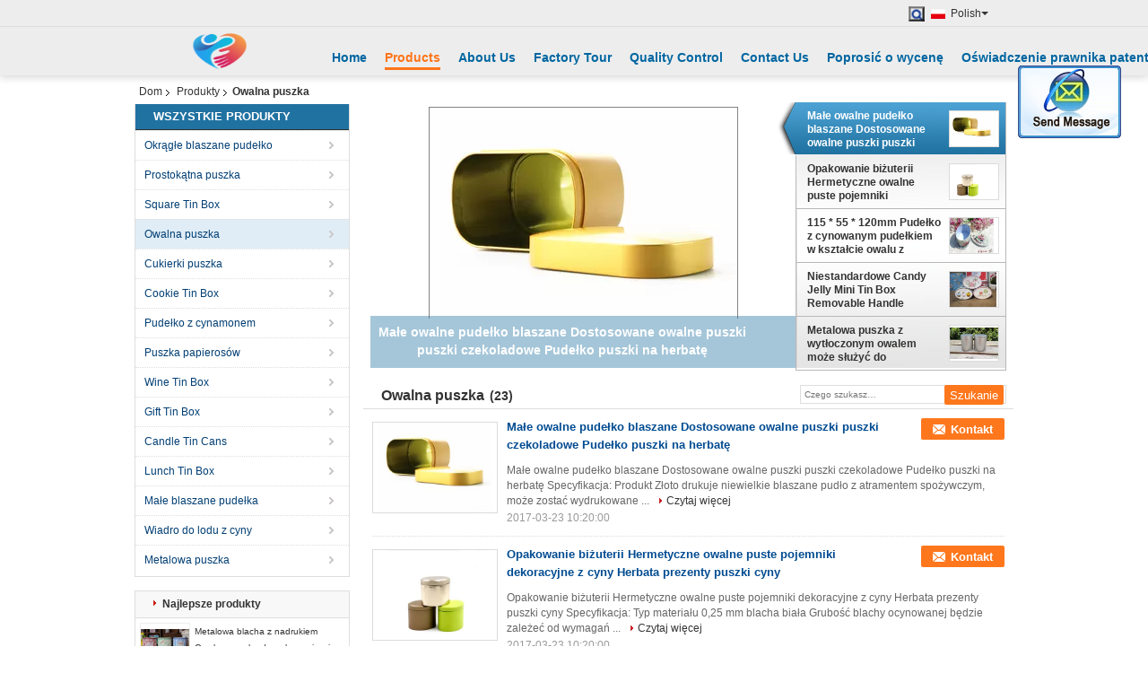

--- FILE ---
content_type: text/html
request_url: https://polish.tinbox-packaging.com/supplier-94139-oval-tin-box
body_size: 20954
content:

<!DOCTYPE html>
<html lang="pl">
<head>
	<meta charset="utf-8">
	<meta http-equiv="X-UA-Compatible" content="IE=edge">
	<meta name="viewport" content="width=device-width, initial-scale=1">
    <title>Owalna puszka sprzedaży  - Jakość Owalna puszka dostawca</title>
    <meta name="keywords" content="Owalna puszka, Owalna puszka dostawca, Owalna puszka sprzedaży, Owalna puszka eksporter" />
    <meta name="description" content="Owalna puszka, możesz kupować dobra jakość Owalna puszka , jesteśmy Owalna puszka dystrybutor & Owalna puszka producent z Chin rynek." />
    <link type="text/css" rel="stylesheet"
          href="/images/global.css" media="all">
    <link type="text/css" rel="stylesheet"
          href="/photo/tinbox-packaging/sitetpl/style/common.css" media="all">
    <script type="text/javascript" src="/js/jquery.js"></script>
    <script type="text/javascript" src="/js/common.js"></script>
<meta property="og:title" content="Owalna puszka sprzedaży  - Jakość Owalna puszka dostawca" />
<meta property="og:description" content="Owalna puszka, możesz kupować dobra jakość Owalna puszka , jesteśmy Owalna puszka dystrybutor & Owalna puszka producent z Chin rynek." />
<meta property="og:type" content="product" />
<meta property="og:availability" content="instock" />
<meta property="og:site_name" content="Beijing Silk Road Enterprise Management Services Co.,LTD" />
<meta property="og:url" content="https://polish.tinbox-packaging.com/supplier-94139-oval-tin-box" />
<meta property="og:image" content="https://polish.tinbox-packaging.com/photo/pt11542208-small_oval_tin_box_customized_oval_tin_can_chocolate_tin_box_tea_canister_cookie_tins.jpg" />
<link rel="canonical" href="https://polish.tinbox-packaging.com/supplier-94139-oval-tin-box" />
<link rel="alternate" href="https://m.polish.tinbox-packaging.com/supplier-94139-oval-tin-box" media="only screen and (max-width: 640px)" />
<style type="text/css">
/*<![CDATA[*/
.consent__cookie {position: fixed;top: 0;left: 0;width: 100%;height: 0%;z-index: 100000;}.consent__cookie_bg {position: fixed;top: 0;left: 0;width: 100%;height: 100%;background: #000;opacity: .6;display: none }.consent__cookie_rel {position: fixed;bottom:0;left: 0;width: 100%;background: #fff;display: -webkit-box;display: -ms-flexbox;display: flex;flex-wrap: wrap;padding: 24px 80px;-webkit-box-sizing: border-box;box-sizing: border-box;-webkit-box-pack: justify;-ms-flex-pack: justify;justify-content: space-between;-webkit-transition: all ease-in-out .3s;transition: all ease-in-out .3s }.consent__close {position: absolute;top: 20px;right: 20px;cursor: pointer }.consent__close svg {fill: #777 }.consent__close:hover svg {fill: #000 }.consent__cookie_box {flex: 1;word-break: break-word;}.consent__warm {color: #777;font-size: 16px;margin-bottom: 12px;line-height: 19px }.consent__title {color: #333;font-size: 20px;font-weight: 600;margin-bottom: 12px;line-height: 23px }.consent__itxt {color: #333;font-size: 14px;margin-bottom: 12px;display: -webkit-box;display: -ms-flexbox;display: flex;-webkit-box-align: center;-ms-flex-align: center;align-items: center }.consent__itxt i {display: -webkit-inline-box;display: -ms-inline-flexbox;display: inline-flex;width: 28px;height: 28px;border-radius: 50%;background: #e0f9e9;margin-right: 8px;-webkit-box-align: center;-ms-flex-align: center;align-items: center;-webkit-box-pack: center;-ms-flex-pack: center;justify-content: center }.consent__itxt svg {fill: #3ca860 }.consent__txt {color: #a6a6a6;font-size: 14px;margin-bottom: 8px;line-height: 17px }.consent__btns {display: -webkit-box;display: -ms-flexbox;display: flex;-webkit-box-orient: vertical;-webkit-box-direction: normal;-ms-flex-direction: column;flex-direction: column;-webkit-box-pack: center;-ms-flex-pack: center;justify-content: center;flex-shrink: 0;}.consent__btn {width: 280px;height: 40px;line-height: 40px;text-align: center;background: #3ca860;color: #fff;border-radius: 4px;margin: 8px 0;-webkit-box-sizing: border-box;box-sizing: border-box;cursor: pointer;font-size:14px}.consent__btn:hover {background: #00823b }.consent__btn.empty {color: #3ca860;border: 1px solid #3ca860;background: #fff }.consent__btn.empty:hover {background: #3ca860;color: #fff }.open .consent__cookie_bg {display: block }.open .consent__cookie_rel {bottom: 0 }@media (max-width: 760px) {.consent__btns {width: 100%;align-items: center;}.consent__cookie_rel {padding: 20px 24px }}.consent__cookie.open {display: block;}.consent__cookie {display: none;}
/*]]>*/
</style>
<script type="text/javascript">
/*<![CDATA[*/
window.isvideotpl = 0;window.detailurl = '';
var isShowGuide=0;showGuideColor=0;var company_type = 14;var webim_domain = '';

var colorUrl = '';
var aisearch = 0;
var selfUrl = '';
window.playerReportUrl='/vod/view_count/report';
var query_string = ["Products","Show",94139];
var g_tp = '';
var customtplcolor = 99103;
window.predomainsub = "";
/*]]>*/
</script>
</head>
<body>
<img src="/logo.gif" style="display:none" alt="logo"/>
	<div id="floatAd" style="z-index: 110000;position:absolute;right:30px;bottom:60px;display: block;
	height:79px;		">
		<form method="post"
		      onSubmit="return changeAction(this,'/contactnow.html');">
			<input type="hidden" name="pid" value=""/>
			<input alt='Wyślij wiadomość' onclick="this.blur()" type="image"
			       src="/images/floatimage_2.gif"/>
		</form>

			</div>
<a style="display: none!important;" title="Beijing Silk Road Enterprise Management Services Co.,LTD" class="float-inquiry" href="/contactnow.html" onclick='setinquiryCookie("{\"showproduct\":0,\"pid\":0,\"name\":\"\",\"source_url\":\"\",\"picurl\":\"\",\"propertyDetail\":[],\"username\":\"\",\"viewTime\":\"Ostatnie logowanie : 1 godzin 14 minuty temu\",\"subject\":\"Podaj nam sw\\u00f3j szczeg\\u00f3\\u0142owych informacji na temat produkt\\u00f3w\",\"countrycode\":\"\"}");'></a>
<div class="cont_header cont_header_01">
   <style>
    .f_header_main_floatsearch .select_language dt div:hover{
       color: #ff7519;
       text-decoration: underline;
    }
    .f_header_main_floatsearch .sel .ope{
        margin-right: 0px;
    }
    .f_header_main_floatsearch .select_language{
        right: 0px;
    }
    .f_header_main_floatsearch .select_language dt{
        background:none;
        padding-left:10px
    }
    .f_header_main_floatsearch .select_language{
        width: 136px;
    }
</style>
<div class="f_header_main_floatsearch">
    <div class="h_top">
                <div class="sel" id="selectlang">
                        <a id="tranimg"
               href="javascript:void(0)"
                
               class="ope polish" >Polish<span class="arrow"></span>
            </a>
            <!-- 添加代码,需要美工样式-->
            <dl class="select_language"  style="display: none">
                                    <dt class="english">
                          <img src="[data-uri]" alt="" style="width: 16px; height: 12px; margin-right: 8px; border: 1px solid #ccc;">
                                                    <a title="English" href="https://www.tinbox-packaging.com/">English</a>                    </dt>
                                    <dt class="french">
                          <img src="[data-uri]" alt="" style="width: 16px; height: 12px; margin-right: 8px; border: 1px solid #ccc;">
                                                    <a title="Français" href="https://french.tinbox-packaging.com/">Français</a>                    </dt>
                                    <dt class="german">
                          <img src="[data-uri]" alt="" style="width: 16px; height: 12px; margin-right: 8px; border: 1px solid #ccc;">
                                                    <a title="Deutsch" href="https://german.tinbox-packaging.com/">Deutsch</a>                    </dt>
                                    <dt class="italian">
                          <img src="[data-uri]" alt="" style="width: 16px; height: 12px; margin-right: 8px; border: 1px solid #ccc;">
                                                    <a title="Italiano" href="https://italian.tinbox-packaging.com/">Italiano</a>                    </dt>
                                    <dt class="russian">
                          <img src="[data-uri]" alt="" style="width: 16px; height: 12px; margin-right: 8px; border: 1px solid #ccc;">
                                                    <a title="Русский" href="https://russian.tinbox-packaging.com/">Русский</a>                    </dt>
                                    <dt class="spanish">
                          <img src="[data-uri]" alt="" style="width: 16px; height: 12px; margin-right: 8px; border: 1px solid #ccc;">
                                                    <a title="Español" href="https://spanish.tinbox-packaging.com/">Español</a>                    </dt>
                                    <dt class="portuguese">
                          <img src="[data-uri]" alt="" style="width: 16px; height: 12px; margin-right: 8px; border: 1px solid #ccc;">
                                                    <a title="Português" href="https://portuguese.tinbox-packaging.com/">Português</a>                    </dt>
                                    <dt class="dutch">
                          <img src="[data-uri]" alt="" style="width: 16px; height: 12px; margin-right: 8px; border: 1px solid #ccc;">
                                                    <a title="Nederlandse" href="https://dutch.tinbox-packaging.com/">Nederlandse</a>                    </dt>
                                    <dt class="greek">
                          <img src="[data-uri]" alt="" style="width: 16px; height: 12px; margin-right: 8px; border: 1px solid #ccc;">
                                                    <a title="ελληνικά" href="https://greek.tinbox-packaging.com/">ελληνικά</a>                    </dt>
                                    <dt class="japanese">
                          <img src="[data-uri]" alt="" style="width: 16px; height: 12px; margin-right: 8px; border: 1px solid #ccc;">
                                                    <a title="日本語" href="https://japanese.tinbox-packaging.com/">日本語</a>                    </dt>
                                    <dt class="korean">
                          <img src="[data-uri]" alt="" style="width: 16px; height: 12px; margin-right: 8px; border: 1px solid #ccc;">
                                                    <a title="한국" href="https://korean.tinbox-packaging.com/">한국</a>                    </dt>
                                    <dt class="arabic">
                          <img src="[data-uri]" alt="" style="width: 16px; height: 12px; margin-right: 8px; border: 1px solid #ccc;">
                                                    <a title="العربية" href="https://arabic.tinbox-packaging.com/">العربية</a>                    </dt>
                                    <dt class="turkish">
                          <img src="[data-uri]" alt="" style="width: 16px; height: 12px; margin-right: 8px; border: 1px solid #ccc;">
                                                    <a title="Türkçe" href="https://turkish.tinbox-packaging.com/">Türkçe</a>                    </dt>
                                    <dt class="polish">
                          <img src="[data-uri]" alt="" style="width: 16px; height: 12px; margin-right: 8px; border: 1px solid #ccc;">
                                                    <a title="Polski" href="https://polish.tinbox-packaging.com/">Polski</a>                    </dt>
                            </dl>
        </div>
        
        <form action="" method="POST" onsubmit="return jsWidgetSearch(this,'');">
                            <button type="button" class="search"></button>
                        <input type="text" name="keyword" class="seach_box s_none input01 " placeholder="What are you looking for..."
                   value="">
        </form>
        <div class="clearfix"></div>
    </div>
    <div style="position: relative;margin: 0 auto;" class="h_bottom_warp">
    <div class="line_box"></div>
    <div class="h_bottom">
        <div class="logo_wrap">
            <a class="logo_wrap" title="" href="//polish.tinbox-packaging.com"><img onerror="$(this).parent().hide();" src="/logo.gif" alt="" /></a>        </div>
        <div class="nav_wrap" id="head_menu">
            <ul class="gnb_navi">
                                    <li id="headHome" class="gnav cur">
                                                    <a target="_self" title="" href="/">Home</a>                                            </li>
                                    <li id="productLi" class="gnav">
                                                    <a target="_self" title="" href="/products.html">Products</a>                                            </li>
                                    <li id="headAboutUs" class="gnav">
                                                    <a target="_self" title="" href="/aboutus.html">About Us</a>                                            </li>
                                    <li id="headFactorytour" class="gnav">
                                                    <a target="_self" title="" href="/factory.html">Factory Tour</a>                                            </li>
                                    <li id="headQualityControl" class="gnav">
                                                    <a target="_self" title="" href="/quality.html">Quality Control</a>                                            </li>
                                    <li id="headContactUs" class="gnav">
                                                    <a target="_self" title="" href="/contactus.html">Contact Us</a>                                            </li>
                                    <li id="" class="gnav">
                                                    <form id="f_header_nav_form" method="post" target="_blank" >
                                <input type="hidden" name="pid" value=""/>
                                <a rel="nofollow"><span onclick="document.getElementById('f_header_nav_form').action='/contactnow.html';document.getElementById('f_header_nav_form').submit();">Poprosić o wycenę</span></a>
                            </form>
                                            </li>
                                                    <li class="gnav">
                        <a target="_blank" href="http://www.tinbox-packaging.com/quality.html">Oświadczenie prawnika patentowego</a>
                    </li>
                            </ul>

        </div>
        <div class="clearfix"></div>
    </div>
    </div>
</div>
<script>
    if(window.addEventListener){
        window.addEventListener("load",function(){
            f_headmenucur();
            $(window).scroll( function() {
                var st = (document.documentElement.scrollTop ? document.documentElement.scrollTop : document.body.scrollTop);
                if (st >= 32){
                    $(".h_top").hide("slow");
                    $('.seach_box').hide('fast')
                }else{
                    $(".h_top").show("slow");
                }
            } );

            $('.search').click(function(){ $('.seach_box').toggle('fast') })
        },false);
    }
    else{
        window.attachEvent("onload",function(){
            f_headmenucur();
            $(window).scroll( function() {
                var st = (document.documentElement.scrollTop ? document.documentElement.scrollTop : document.body.scrollTop);
                if (st >= 32){
                    $(".h_top").hide("slow");
                    $('.seach_box').hide('fast')
                }else{
                    $(".h_top").show("slow");
                }
            } );

            $('.search').click(function(){ $('.seach_box').toggle('fast') })
        });
    }
    if(document.getElementById("tranimg").addEventListener) {
        document.getElementById("tranimg").addEventListener("click", function(event){
            f_header_main_float_selectLanguage(event);
        },false);
    } else {
        document.getElementById("tranimg").attachEvent("click", function(event){
            f_header_main_float_selectLanguage(event);
        });
    }
</script>
</div>
<div class="cont_main_box cont_main_box5">
    <div class="cont_main_box_inner">
        <div class="f_header_breadcrumb">
    <a title="" href="/">Dom</a>    <a title="" href="/products.html">Produkty</a><h2 class="index-bread" >Owalna puszka</h2></div>
         <div class="cont_main_n">
            <div class="cont_main_n_inner">
                
<div class="n_menu_list">
    <div class="main_title"><span class="main_con">Wszystkie produkty</span></div>
                
        <div class="item ">
            <strong>
                
                <a title="Chiny Okrągłe blaszane pudełko  on obroty" href="/supplier-94136-round-tin-box">Okrągłe blaszane pudełko</a>
                                                    <span class="num">(81)</span>
                            </strong>
                                </div>
                
        <div class="item ">
            <strong>
                
                <a title="Chiny Prostokątna puszka  on obroty" href="/supplier-94137-rectangular-tin-box">Prostokątna puszka</a>
                                                    <span class="num">(74)</span>
                            </strong>
                                </div>
                
        <div class="item ">
            <strong>
                
                <a title="Chiny Square Tin Box  on obroty" href="/supplier-94138-square-tin-box">Square Tin Box</a>
                                                    <span class="num">(59)</span>
                            </strong>
                                </div>
                
        <div class="item active">
            <strong>
                
                <a title="Chiny Owalna puszka  on obroty" href="/supplier-94139-oval-tin-box">Owalna puszka</a>
                                                    <span class="num">(23)</span>
                            </strong>
                                </div>
                
        <div class="item ">
            <strong>
                
                <a title="Chiny Cukierki puszka  on obroty" href="/supplier-94140-candy-tin-can">Cukierki puszka</a>
                                                    <span class="num">(22)</span>
                            </strong>
                                </div>
                
        <div class="item ">
            <strong>
                
                <a title="Chiny Cookie Tin Box  on obroty" href="/supplier-94141-cookie-tin-box">Cookie Tin Box</a>
                                                    <span class="num">(20)</span>
                            </strong>
                                </div>
                
        <div class="item ">
            <strong>
                
                <a title="Chiny Pudełko z cynamonem  on obroty" href="/supplier-94142-tea-tin-box">Pudełko z cynamonem</a>
                                                    <span class="num">(28)</span>
                            </strong>
                                </div>
                
        <div class="item ">
            <strong>
                
                <a title="Chiny Puszka papierosów  on obroty" href="/supplier-94143-cigarette-tin-can">Puszka papierosów</a>
                                                    <span class="num">(18)</span>
                            </strong>
                                </div>
                
        <div class="item ">
            <strong>
                
                <a title="Chiny Wine Tin Box  on obroty" href="/supplier-94144-wine-tin-box">Wine Tin Box</a>
                                                    <span class="num">(12)</span>
                            </strong>
                                </div>
                
        <div class="item ">
            <strong>
                
                <a title="Chiny Gift Tin Box  on obroty" href="/supplier-94145-gift-tin-box">Gift Tin Box</a>
                                                    <span class="num">(20)</span>
                            </strong>
                                </div>
                
        <div class="item ">
            <strong>
                
                <a title="Chiny Candle Tin Cans  on obroty" href="/supplier-94146-candle-tin-cans">Candle Tin Cans</a>
                                                    <span class="num">(10)</span>
                            </strong>
                                </div>
                
        <div class="item ">
            <strong>
                
                <a title="Chiny Lunch Tin Box  on obroty" href="/supplier-94147-lunch-tin-box">Lunch Tin Box</a>
                                                    <span class="num">(15)</span>
                            </strong>
                                </div>
                
        <div class="item ">
            <strong>
                
                <a title="Chiny Małe blaszane pudełka  on obroty" href="/supplier-94148-small-tin-boxes">Małe blaszane pudełka</a>
                                                    <span class="num">(26)</span>
                            </strong>
                                </div>
                
        <div class="item ">
            <strong>
                
                <a title="Chiny Wiadro do lodu z cyny  on obroty" href="/supplier-94149-tin-ice-bucket">Wiadro do lodu z cyny</a>
                                                    <span class="num">(10)</span>
                            </strong>
                                </div>
                
        <div class="item ">
            <strong>
                
                <a title="Chiny Metalowa puszka  on obroty" href="/supplier-94150-metal-tin-box">Metalowa puszka</a>
                                                    <span class="num">(23)</span>
                            </strong>
                                </div>
    </div>

                
<div class="n_product_point">
    <div class="main_title"><span class="main_con">Najlepsze produkty</span></div>
                        <div class="item">
                <table cellpadding="0" cellspacing="0" width="100%">
                    <tbody>
                    <tr>
                        <td class="img_box">
                            <a title=" Metalowa blacha z nadrukiem Owalna puszka do pakowania wina w wódce" href="/quality-5533518-metal-tinplate-printed-oval-tin-box-for-vodka-wine-packaging"><img alt=" Metalowa blacha z nadrukiem Owalna puszka do pakowania wina w wódce" class="lazyi" data-original="/photo/pm10145020-metal_tinplate_printed_oval_tin_box_for_vodka_wine_packaging.jpg" src="/images/load_icon.gif" /></a>                        </td>
                        <td class="product_name">
                            <h2 class="item_inner"> <a title=" Metalowa blacha z nadrukiem Owalna puszka do pakowania wina w wódce" href="/quality-5533518-metal-tinplate-printed-oval-tin-box-for-vodka-wine-packaging">Metalowa blacha z nadrukiem Owalna puszka do pakowania wina w wódce</a> </h2>
                        </td>
                    </tr>
                    </tbody>
                </table>
            </div>
                    <div class="item">
                <table cellpadding="0" cellspacing="0" width="100%">
                    <tbody>
                    <tr>
                        <td class="img_box">
                            <a title=" Owalna puszka do przechowywania luźnego papierosa" href="/quality-5533515-oval-tin-box-for-loose-cigarette-tobacco-canister-storage"><img alt=" Owalna puszka do przechowywania luźnego papierosa" class="lazyi" data-original="/photo/pm10144969-oval_tin_box_for_loose_cigarette_tobacco_canister_storage.jpg" src="/images/load_icon.gif" /></a>                        </td>
                        <td class="product_name">
                            <h2 class="item_inner"> <a title=" Owalna puszka do przechowywania luźnego papierosa" href="/quality-5533515-oval-tin-box-for-loose-cigarette-tobacco-canister-storage">Owalna puszka do przechowywania luźnego papierosa</a> </h2>
                        </td>
                    </tr>
                    </tbody>
                </table>
            </div>
                    <div class="item">
                <table cellpadding="0" cellspacing="0" width="100%">
                    <tbody>
                    <tr>
                        <td class="img_box">
                            <a title=" Skrzynia metalowa Owalna blaszana do pakowania prezentów" href="/quality-5533494-stackable-metal-oval-tin-box-for-gift-packaging"><img alt=" Skrzynia metalowa Owalna blaszana do pakowania prezentów" class="lazyi" data-original="/photo/pm10144917-stackable_metal_oval_tin_box_for_gift_packaging.jpg" src="/images/load_icon.gif" /></a>                        </td>
                        <td class="product_name">
                            <h2 class="item_inner"> <a title=" Skrzynia metalowa Owalna blaszana do pakowania prezentów" href="/quality-5533494-stackable-metal-oval-tin-box-for-gift-packaging">Skrzynia metalowa Owalna blaszana do pakowania prezentów</a> </h2>
                        </td>
                    </tr>
                    </tbody>
                </table>
            </div>
            </div>

                                <div class="n_message_list">
                <div class="message_detail " >
            <div class="con">
                Praca z LK Tin box była wspaniałym doświadczeniem dla Global Products.  Byli bardzo pomocni i dostępni.                 
            </div>
            <p class="writer">
                —— Alex Zenteno            </p>
        </div>
            <div class="message_detail " >
            <div class="con">
                LK Tin box pomógł nam urzeczywistnić nasze innowacyjne pomysły.  Brady był skuteczny, zapewniał szybkie zwroty i doskonałą obsługę klienta.                 
            </div>
            <p class="writer">
                —— Kathie L.            </p>
        </div>
            <div class="message_detail " >
            <div class="con">
                Moje doświadczenie z puszką blaszaną LK było profesjonalne i przyjemne.  Byli łatwo dostępni i odpowiadali na wszelkie pytania, które miałem.                 
            </div>
            <p class="writer">
                —— Kyle Eertmoed            </p>
        </div>
            <div class="message_detail " >
            <div class="con">
                Produkcja puszek okazała się świetna - wyglądają tak, jak sobie wyobrażaliśmy, a nawet dotarły przed czasem.  Dziękuję bardzo, Brady.                 
            </div>
            <p class="writer">
                —— Jan Scott            </p>
        </div>
            <div class="message_detail last_message" >
            <div class="con">
                Praca z pudełkiem LK Tin była przyjemnością.  Susan blisko współpracowała z nami przez ponad rok, aby dostarczyć nasze opakowania na świece. Profesjonalna i dedykowana LK                 
            </div>
            <p class="writer">
                —— Victoria Kovalev            </p>
        </div>
    </div>


                <div class="n_contact_box">
	<dl class="l_msy">
		<dd>Im Online Czat teraz</dd>
		<dt>
                                                                        		</dt>
	</dl>
	<div class="btn-wrap">
		<form
				onSubmit="return changeAction(this,'/contactnow.html');"
				method="POST" target="_blank">
			<input type="hidden" name="pid" value="0"/>
			<input type="submit" name="submit" value="Kontakt" class="btn submit_btn" style="background:#ff771c url(/images/css-sprite.png) -255px -213px;color:#fff;border-radius:2px;padding:2px 18px 2px 40px;width:auto;height:2em;">
		</form>
	</div>
</div>
<script>
    function n_contact_box_ready() {
        if (typeof(changeAction) == "undefined") {
            changeAction = function (formname, url) {
                formname.action = url;
            }
        }
    }
    if(window.addEventListener){
        window.addEventListener("load",n_contact_box_ready,false);
    }
    else{
        window.attachEvent("onload",n_contact_box_ready);
    }
</script>

            </div>
        </div>
        <div class="cont_main_no">
            <div class="cont_main_no_inner">
                <script>
	var no_product_flashcate_peter = {"id": -1};
	var no_product_flashcate_max = 5;

	var no_product_flashcate_timeid = 0;
	$(function() {
		no_product_flashcate_autoChange();
	});
	function no_product_flashcate_change_img(count, img, is_id) {
		no_product_flashcate_closeallcss();
		if (is_id && no_product_flashcate_timeid) {
			clearTimeout(no_product_flashcate_timeid);
		}
		$("#no_product_flashcate_li" + count).addClass("cur textf");
		$("#no_product_flashcate_a" + count).removeClass();

		var loadimage = new Image();
		loadimage.onload = function () {
			$("#no_product_flashcate_indexpic").attr("src", $("#no_product_flashcate_hidden" + count + " img").attr('src'));
		}
		loadimage.src = $("#no_product_flashcate_hidden" + count + " img").attr('src');

		if (document.getElementById("no_product_flashcate_indexb")) {
			$("#no_product_flashcate_indexb").text($("#no_product_flashcate_a" + count).text());
		}
		$("#no_product_flashcate_indexhref").attr("href", $("#no_product_flashcate_hidden" + count).attr('href'));
		$("#no_product_flashcate_indexhref").attr("title", $("#no_product_flashcate_hidden" + count).attr('title'));
		$("#no_product_flashcate_indexpic").attr("alt", $("#no_product_flashcate_hidden" + count + " img").attr('alt'));
		no_product_flashcate_peter.id = count;
	}
	function no_product_flashcate_closeallcss() {
		for (var i = 0; i < no_product_flashcate_max; i++) {
			$("#no_product_flashcate_li" + i).removeClass();
			$("#no_product_flashcate_a" + i).addClass('b');
		}
	}
	function no_product_flashcate_start_change() {
		no_product_flashcate_timeid = setTimeout("no_product_flashcate_autoChange()", 5000);
	}
</script>

<div class="no_product_flash">
	<table cellpadding="0" cellspacing="0" width="100%">
		<tr>
			<td class="r_f_i_wrap">
				<div class="r_f_i textf">
					<table width="100%" height="100%">
						<tbody>
						<tr>
							<td class="img_td">
                                <a id="no_product_flashcate_indexhref" title="Chiny Małe owalne pudełko blaszane Dostosowane owalne puszki puszki czekoladowe Pudełko puszki na herbatę dobra jakość" href="/sale-7696082-small-oval-tin-box-customized-oval-tin-can-chocolate-tin-box-tea-canister-cookie-tins.html"><img id="no_product_flashcate_indexpic" alt="Chiny Małe owalne pudełko blaszane Dostosowane owalne puszki puszki czekoladowe Pudełko puszki na herbatę dystrybutor" class="lazyi" data-original="/photo/pt11542208-small_oval_tin_box_customized_oval_tin_can_chocolate_tin_box_tea_canister_cookie_tins.jpg" src="/images/load_icon.gif" /></a>							</td>
						</tr>
						</tbody>
					</table>
				</div>
				<div class="product_name">
					<b id="no_product_flashcate_indexb">Małe owalne pudełko blaszane Dostosowane owalne puszki puszki czekoladowe Pudełko puszki na herbatę</b>
				</div>
			</td>
			<td class="r_f_l_wrap">
				<ul class="r_f_l ">
					                        <li class="textf cur" id="no_product_flashcate_li0">
                            <a id="no_product_flashcate_hidden0" style="display:none" title="Chiny Małe owalne pudełko blaszane Dostosowane owalne puszki puszki czekoladowe Pudełko puszki na herbatę dobra jakość" href="/sale-7696082-small-oval-tin-box-customized-oval-tin-can-chocolate-tin-box-tea-canister-cookie-tins.html"><img style="display:none" alt="Chiny Małe owalne pudełko blaszane Dostosowane owalne puszki puszki czekoladowe Pudełko puszki na herbatę dystrybutor" class="lazyi" data-original="/photo/pt11542208-small_oval_tin_box_customized_oval_tin_can_chocolate_tin_box_tea_canister_cookie_tins.jpg" src="/images/load_icon.gif" /></a>							<table onmouseover="no_product_flashcate_change_img(0,this.parentNode,1)" onmouseout="no_product_flashcate_start_change()">
								<tbody>
								<tr>
									<td class="pro_name_wrap">
									<span>
										<a id="no_product_flashcate_a0" title="Chiny Małe owalne pudełko blaszane Dostosowane owalne puszki puszki czekoladowe Pudełko puszki na herbatę producent" href="/sale-7696082-small-oval-tin-box-customized-oval-tin-can-chocolate-tin-box-tea-canister-cookie-tins.html">Małe owalne pudełko blaszane Dostosowane owalne puszki puszki czekoladowe Pudełko puszki na herbatę</a>									</span>
									</td>
									<td width="58">
										<div class="box_img_y">
											<table class="img_y" cellpadding="0" cellspacing="0">
												<tbody>
												<tr>
													<td valign="middle" align="center">
														<img alt="Chiny Małe owalne pudełko blaszane Dostosowane owalne puszki puszki czekoladowe Pudełko puszki na herbatę eksporter" class="lazyi" data-original="/photo/pm11542208-small_oval_tin_box_customized_oval_tin_can_chocolate_tin_box_tea_canister_cookie_tins.jpg" src="/images/load_icon.gif" />													</td>
												</tr>
												</tbody>
											</table>
										</div>
									</td>
								</tr>
								</tbody>
							</table>
						</li>
					                        <li class="" id="no_product_flashcate_li1">
                            <a id="no_product_flashcate_hidden1" style="display:none" title="Chiny Opakowanie biżuterii Hermetyczne owalne puste pojemniki dekoracyjne z cyny Herbata prezenty puszki cyny dobra jakość" href="/sale-7696075-jewelry-packaging-airtight-oval-empty-decorative-tin-containers-tea-gifts-tin-cans.html"><img style="display:none" alt="Chiny Opakowanie biżuterii Hermetyczne owalne puste pojemniki dekoracyjne z cyny Herbata prezenty puszki cyny dystrybutor" class="lazyi" data-original="/photo/pt11542189-jewelry_packaging_airtight_oval_empty_decorative_tin_containers_tea_gifts_tin_cans.jpg" src="/images/load_icon.gif" /></a>							<table onmouseover="no_product_flashcate_change_img(1,this.parentNode,1)" onmouseout="no_product_flashcate_start_change()">
								<tbody>
								<tr>
									<td class="pro_name_wrap">
									<span>
										<a id="no_product_flashcate_a1" title="Chiny Opakowanie biżuterii Hermetyczne owalne puste pojemniki dekoracyjne z cyny Herbata prezenty puszki cyny producent" href="/sale-7696075-jewelry-packaging-airtight-oval-empty-decorative-tin-containers-tea-gifts-tin-cans.html">Opakowanie biżuterii Hermetyczne owalne puste pojemniki dekoracyjne z cyny Herbata prezenty puszki cyny</a>									</span>
									</td>
									<td width="58">
										<div class="box_img_y">
											<table class="img_y" cellpadding="0" cellspacing="0">
												<tbody>
												<tr>
													<td valign="middle" align="center">
														<img alt="Chiny Opakowanie biżuterii Hermetyczne owalne puste pojemniki dekoracyjne z cyny Herbata prezenty puszki cyny eksporter" class="lazyi" data-original="/photo/pm11542189-jewelry_packaging_airtight_oval_empty_decorative_tin_containers_tea_gifts_tin_cans.jpg" src="/images/load_icon.gif" />													</td>
												</tr>
												</tbody>
											</table>
										</div>
									</td>
								</tr>
								</tbody>
							</table>
						</li>
					                        <li class="" id="no_product_flashcate_li2">
                            <a id="no_product_flashcate_hidden2" style="display:none" title="Chiny 115 * 55 * 120mm Pudełko z cynowanym pudełkiem w kształcie owalu z nadrukiem / wytłoczeniem dobra jakość" href="/sale-5533579-115-55-120mm-nestle-oval-shaped-coffee-tin-box-with-printing-embossing.html"><img style="display:none" alt="Chiny 115 * 55 * 120mm Pudełko z cynowanym pudełkiem w kształcie owalu z nadrukiem / wytłoczeniem dystrybutor" class="lazyi" data-original="/photo/pt9722471-115_55_120mm_nestle_oval_shaped_coffee_tin_box_with_printing_embossing.jpg" src="/images/load_icon.gif" /></a>							<table onmouseover="no_product_flashcate_change_img(2,this.parentNode,1)" onmouseout="no_product_flashcate_start_change()">
								<tbody>
								<tr>
									<td class="pro_name_wrap">
									<span>
										<a id="no_product_flashcate_a2" title="Chiny 115 * 55 * 120mm Pudełko z cynowanym pudełkiem w kształcie owalu z nadrukiem / wytłoczeniem producent" href="/sale-5533579-115-55-120mm-nestle-oval-shaped-coffee-tin-box-with-printing-embossing.html">115 * 55 * 120mm Pudełko z cynowanym pudełkiem w kształcie owalu z nadrukiem / wytłoczeniem</a>									</span>
									</td>
									<td width="58">
										<div class="box_img_y">
											<table class="img_y" cellpadding="0" cellspacing="0">
												<tbody>
												<tr>
													<td valign="middle" align="center">
														<img alt="Chiny 115 * 55 * 120mm Pudełko z cynowanym pudełkiem w kształcie owalu z nadrukiem / wytłoczeniem eksporter" class="lazyi" data-original="/photo/pm9722471-115_55_120mm_nestle_oval_shaped_coffee_tin_box_with_printing_embossing.jpg" src="/images/load_icon.gif" />													</td>
												</tr>
												</tbody>
											</table>
										</div>
									</td>
								</tr>
								</tbody>
							</table>
						</li>
					                        <li class="" id="no_product_flashcate_li3">
                            <a id="no_product_flashcate_hidden3" style="display:none" title="Chiny Niestandardowe Candy Jelly Mini Tin Box Removable Handle Recyclable Can dobra jakość" href="/sale-5533576-custom-candy-jelly-mini-tin-box-removable-handle-recyclable-can.html"><img style="display:none" alt="Chiny Niestandardowe Candy Jelly Mini Tin Box Removable Handle Recyclable Can dystrybutor" class="lazyi" data-original="/photo/pt9722863-custom_candy_jelly_mini_tin_box_removable_handle_recyclable_can.jpg" src="/images/load_icon.gif" /></a>							<table onmouseover="no_product_flashcate_change_img(3,this.parentNode,1)" onmouseout="no_product_flashcate_start_change()">
								<tbody>
								<tr>
									<td class="pro_name_wrap">
									<span>
										<a id="no_product_flashcate_a3" title="Chiny Niestandardowe Candy Jelly Mini Tin Box Removable Handle Recyclable Can producent" href="/sale-5533576-custom-candy-jelly-mini-tin-box-removable-handle-recyclable-can.html">Niestandardowe Candy Jelly Mini Tin Box Removable Handle Recyclable Can</a>									</span>
									</td>
									<td width="58">
										<div class="box_img_y">
											<table class="img_y" cellpadding="0" cellspacing="0">
												<tbody>
												<tr>
													<td valign="middle" align="center">
														<img alt="Chiny Niestandardowe Candy Jelly Mini Tin Box Removable Handle Recyclable Can eksporter" class="lazyi" data-original="/photo/pm9722863-custom_candy_jelly_mini_tin_box_removable_handle_recyclable_can.jpg" src="/images/load_icon.gif" />													</td>
												</tr>
												</tbody>
											</table>
										</div>
									</td>
								</tr>
								</tbody>
							</table>
						</li>
					                        <li class="" id="no_product_flashcate_li4">
                            <a id="no_product_flashcate_hidden4" style="display:none" title="Chiny Metalowa puszka z wytłoczonym owalem może służyć do pakowania czekolady i herbaty dobra jakość" href="/sale-5533571-metal-small-embossed-oval-tin-can-for-chocolate-and-tea-packaging.html"><img style="display:none" alt="Chiny Metalowa puszka z wytłoczonym owalem może służyć do pakowania czekolady i herbaty dystrybutor" class="lazyi" data-original="/photo/pt9722927-metal_small_embossed_oval_tin_can_for_chocolate_and_tea_packaging.jpg" src="/images/load_icon.gif" /></a>							<table onmouseover="no_product_flashcate_change_img(4,this.parentNode,1)" onmouseout="no_product_flashcate_start_change()">
								<tbody>
								<tr>
									<td class="pro_name_wrap">
									<span>
										<a id="no_product_flashcate_a4" title="Chiny Metalowa puszka z wytłoczonym owalem może służyć do pakowania czekolady i herbaty producent" href="/sale-5533571-metal-small-embossed-oval-tin-can-for-chocolate-and-tea-packaging.html">Metalowa puszka z wytłoczonym owalem może służyć do pakowania czekolady i herbaty</a>									</span>
									</td>
									<td width="58">
										<div class="box_img_y">
											<table class="img_y" cellpadding="0" cellspacing="0">
												<tbody>
												<tr>
													<td valign="middle" align="center">
														<img alt="Chiny Metalowa puszka z wytłoczonym owalem może służyć do pakowania czekolady i herbaty eksporter" class="lazyi" data-original="/photo/pm9722927-metal_small_embossed_oval_tin_can_for_chocolate_and_tea_packaging.jpg" src="/images/load_icon.gif" />													</td>
												</tr>
												</tbody>
											</table>
										</div>
									</td>
								</tr>
								</tbody>
							</table>
						</li>
									</ul>
			</td>
		</tr>
	</table>
</div>                <div class="no_product_list toggle_product_list">
    <div class="main_title">
        <span class="main_con"><h1><span>Owalna puszka</span>
        </h1>
        <span class="num">(23)</span></span>
                            <div class="title_other_con">
                                    <form action="" method="POST" onsubmit="return jsWidgetSearch(this,'', 'buy','0');">
	<input type="text" name="keyword" class="text-inner" value="" placeholder="Czego szukasz…">
	<input type="submit" name="submit" value="Szukanie" class="btn search_btn" style="vertical-align:top;background-color:#ff771c;background-image:none;color:#fff;border-radius:2px;width:auto;height:22px;line-height:22px;float:left;">
</form>                            </div>
            </div>
    <div class="list_wrap grid_wrap">
                    <div class="item-wrap">
                <table cellpadding="0" cellspacing="0" width="100%">
                    <tbody>
                    <tr>
                        <td class="product_img_td">
                            <a title="Chiny Małe owalne pudełko blaszane Dostosowane owalne puszki puszki czekoladowe Pudełko puszki na herbatę fabryka" href="/sale-7696082-small-oval-tin-box-customized-oval-tin-can-chocolate-tin-box-tea-canister-cookie-tins.html"><img alt="Chiny Małe owalne pudełko blaszane Dostosowane owalne puszki puszki czekoladowe Pudełko puszki na herbatę fabryka" class="lazyi" data-original="/photo/pt11542208-small_oval_tin_box_customized_oval_tin_can_chocolate_tin_box_tea_canister_cookie_tins.jpg" src="/images/load_icon.gif" /></a>                                                    </td>
                        <td>
                            <div class="product_detail">
                                <h2 class="product_name">
                                    <a class="texta4" title="dobra jakość Małe owalne pudełko blaszane Dostosowane owalne puszki puszki czekoladowe Pudełko puszki na herbatę dystrybutor" href="/sale-7696082-small-oval-tin-box-customized-oval-tin-can-chocolate-tin-box-tea-canister-cookie-tins.html">Małe owalne pudełko blaszane Dostosowane owalne puszki puszki czekoladowe Pudełko puszki na herbatę</a>                                    <div class="btn_wrap" style="right:0">
                                                                                                                                 <a title="Kontakt" href="/contactnow.html"
                                               onclick='setinquiryCookie("{\"showproduct\":1,\"pid\":\"7696082\",\"name\":\"Ma\\u0142e owalne pude\\u0142ko blaszane Dostosowane owalne puszki puszki czekoladowe Pude\\u0142ko puszki na herbat\\u0119\",\"source_url\":\"\\/sale-7696082-small-oval-tin-box-customized-oval-tin-can-chocolate-tin-box-tea-canister-cookie-tins.html\",\"picurl\":\"\\/photo\\/pd11542208-small_oval_tin_box_customized_oval_tin_can_chocolate_tin_box_tea_canister_cookie_tins.jpg\",\"propertyDetail\":[[\"Numer formy\",\"P00050\"],[\"rozmiar\",\"115 x 55 x 165 mm\"],[\"Struktura\",\"pokrywa + korpus + sp\\u00f3d\"],[\"Kraw\\u0119dzie\",\"Zwijanie si\\u0119 na zewn\\u0105trz kraw\\u0119dzi pokrywy i kraw\\u0119dzi wewn\\u0119trznej dla dna\"]],\"company_name\":null,\"picurl_c\":\"\\/photo\\/pc11542208-small_oval_tin_box_customized_oval_tin_can_chocolate_tin_box_tea_canister_cookie_tins.jpg\",\"price\":\"Price Negotiable\",\"username\":\"Carol Lau\",\"viewTime\":\"Ostatnie logowanie : 0 godzin 14 minuty temu\",\"subject\":\"Prosz\\u0119 o wi\\u0119cej informacji na temat Twojego Ma\\u0142e owalne pude\\u0142ko blaszane Dostosowane owalne puszki puszki czekoladowe Pude\\u0142ko puszki na herbat\\u0119\",\"countrycode\":\"\"}");' class="btn submit_4"
                                               style="background:#ff771c url(/images/css-sprite.png) -261px -214px;color:#fff;border-radius:2px;padding:0 13px 0 33px;width:auto;height:24px;line-height:25px;border:0;font-size:13px;display: inline-block;">Kontakt</a>
                                                                               
                                    </div>
                                </h2>
                                <div class="intr hidden_box" >Małe owalne pudełko blaszane Dostosowane owalne puszki puszki czekoladowe Pudełko puszki na herbatę Specyfikacja: Produkt Złoto drukuje niewielkie blaszane pudło z atramentem spożywczym, może zostać wydrukowane ...                                    <a class="more" title="Chiny Małe owalne pudełko blaszane Dostosowane owalne puszki puszki czekoladowe Pudełko puszki na herbatę obroty" href="/sale-7696082-small-oval-tin-box-customized-oval-tin-can-chocolate-tin-box-tea-canister-cookie-tins.html">Czytaj więcej</a>                                                                    </div>
                                                                <span class="time">2017-03-23 10:20:00</span>
                            </div>
                        </td>
                    </tr>
                    </tbody>
                </table>
            </div>
                    <div class="item-wrap">
                <table cellpadding="0" cellspacing="0" width="100%">
                    <tbody>
                    <tr>
                        <td class="product_img_td">
                            <a title="Chiny Opakowanie biżuterii Hermetyczne owalne puste pojemniki dekoracyjne z cyny Herbata prezenty puszki cyny fabryka" href="/sale-7696075-jewelry-packaging-airtight-oval-empty-decorative-tin-containers-tea-gifts-tin-cans.html"><img alt="Chiny Opakowanie biżuterii Hermetyczne owalne puste pojemniki dekoracyjne z cyny Herbata prezenty puszki cyny fabryka" class="lazyi" data-original="/photo/pt11542189-jewelry_packaging_airtight_oval_empty_decorative_tin_containers_tea_gifts_tin_cans.jpg" src="/images/load_icon.gif" /></a>                                                    </td>
                        <td>
                            <div class="product_detail">
                                <h2 class="product_name">
                                    <a class="texta4" title="dobra jakość Opakowanie biżuterii Hermetyczne owalne puste pojemniki dekoracyjne z cyny Herbata prezenty puszki cyny dystrybutor" href="/sale-7696075-jewelry-packaging-airtight-oval-empty-decorative-tin-containers-tea-gifts-tin-cans.html">Opakowanie biżuterii Hermetyczne owalne puste pojemniki dekoracyjne z cyny Herbata prezenty puszki cyny</a>                                    <div class="btn_wrap" style="right:0">
                                                                                                                                 <a title="Kontakt" href="/contactnow.html"
                                               onclick='setinquiryCookie("{\"showproduct\":1,\"pid\":\"7696075\",\"name\":\"Opakowanie bi\\u017cuterii Hermetyczne owalne puste pojemniki dekoracyjne z cyny Herbata prezenty puszki cyny\",\"source_url\":\"\\/sale-7696075-jewelry-packaging-airtight-oval-empty-decorative-tin-containers-tea-gifts-tin-cans.html\",\"picurl\":\"\\/photo\\/pd11542189-jewelry_packaging_airtight_oval_empty_decorative_tin_containers_tea_gifts_tin_cans.jpg\",\"propertyDetail\":[[\"Numer formy\",\"P045\"],[\"rozmiar\",\"116 x 82 x 120 mm\"],[\"Struktura\",\"pokrywa + szyja + body + d\\u00f3\\u0142\"],[\"Kraw\\u0119dzie\",\"Zwin\\u0105\\u0107 w pokrywie i podstawie\"]],\"company_name\":null,\"picurl_c\":\"\\/photo\\/pc11542189-jewelry_packaging_airtight_oval_empty_decorative_tin_containers_tea_gifts_tin_cans.jpg\",\"price\":\"Price Negotiable\",\"username\":\"Carol Lau\",\"viewTime\":\"Ostatnie logowanie : 1 godzin 14 minuty temu\",\"subject\":\"Prosz\\u0119 o wycen\\u0119 Twojego Opakowanie bi\\u017cuterii Hermetyczne owalne puste pojemniki dekoracyjne z cyny Herbata prezenty puszki cyny\",\"countrycode\":\"\"}");' class="btn submit_4"
                                               style="background:#ff771c url(/images/css-sprite.png) -261px -214px;color:#fff;border-radius:2px;padding:0 13px 0 33px;width:auto;height:24px;line-height:25px;border:0;font-size:13px;display: inline-block;">Kontakt</a>
                                                                               
                                    </div>
                                </h2>
                                <div class="intr hidden_box" >Opakowanie biżuterii Hermetyczne owalne puste pojemniki dekoracyjne z cyny Herbata prezenty puszki cyny Specyfikacja: Typ materiału 0,25 mm blacha biała Grubość blachy ocynowanej będzie zależeć od wymagań ...                                    <a class="more" title="Chiny Opakowanie biżuterii Hermetyczne owalne puste pojemniki dekoracyjne z cyny Herbata prezenty puszki cyny obroty" href="/sale-7696075-jewelry-packaging-airtight-oval-empty-decorative-tin-containers-tea-gifts-tin-cans.html">Czytaj więcej</a>                                                                    </div>
                                                                <span class="time">2017-03-23 10:20:00</span>
                            </div>
                        </td>
                    </tr>
                    </tbody>
                </table>
            </div>
                    <div class="item-wrap">
                <table cellpadding="0" cellspacing="0" width="100%">
                    <tbody>
                    <tr>
                        <td class="product_img_td">
                            <a title="Chiny 115 * 55 * 120mm Pudełko z cynowanym pudełkiem w kształcie owalu z nadrukiem / wytłoczeniem fabryka" href="/sale-5533579-115-55-120mm-nestle-oval-shaped-coffee-tin-box-with-printing-embossing.html"><img alt="Chiny 115 * 55 * 120mm Pudełko z cynowanym pudełkiem w kształcie owalu z nadrukiem / wytłoczeniem fabryka" class="lazyi" data-original="/photo/pt9722471-115_55_120mm_nestle_oval_shaped_coffee_tin_box_with_printing_embossing.jpg" src="/images/load_icon.gif" /></a>                                                    </td>
                        <td>
                            <div class="product_detail">
                                <h2 class="product_name">
                                    <a class="texta4" title="dobra jakość 115 * 55 * 120mm Pudełko z cynowanym pudełkiem w kształcie owalu z nadrukiem / wytłoczeniem dystrybutor" href="/sale-5533579-115-55-120mm-nestle-oval-shaped-coffee-tin-box-with-printing-embossing.html">115 * 55 * 120mm Pudełko z cynowanym pudełkiem w kształcie owalu z nadrukiem / wytłoczeniem</a>                                    <div class="btn_wrap" style="right:0">
                                                                                                                                 <a title="Kontakt" href="/contactnow.html"
                                               onclick='setinquiryCookie("{\"showproduct\":1,\"pid\":\"5533579\",\"name\":\"115 * 55 * 120mm Pude\\u0142ko z cynowanym pude\\u0142kiem w kszta\\u0142cie owalu z nadrukiem \\/ wyt\\u0142oczeniem\",\"source_url\":\"\\/sale-5533579-115-55-120mm-nestle-oval-shaped-coffee-tin-box-with-printing-embossing.html\",\"picurl\":\"\\/photo\\/pd9722471-115_55_120mm_nestle_oval_shaped_coffee_tin_box_with_printing_embossing.jpg\",\"propertyDetail\":[[\"Numer formy\",\"P005\"],[\"rozmiar\",\"115 x 55 x 120 mm\"],[\"Bezp\\u0142atny projekt us\\u0142ugi:\",\"Tak\"],[\"T\\u0142oczenie\",\"Tak, dost\\u0119pne\"]],\"company_name\":null,\"picurl_c\":\"\\/photo\\/pc9722471-115_55_120mm_nestle_oval_shaped_coffee_tin_box_with_printing_embossing.jpg\",\"price\":\"Price Negotiable\",\"username\":\"Carol Lau\",\"viewTime\":\"Ostatnie logowanie : 0 godzin 14 minuty temu\",\"subject\":\"Prosz\\u0119 o wi\\u0119cej informacji na temat Twojego 115 * 55 * 120mm Pude\\u0142ko z cynowanym pude\\u0142kiem w kszta\\u0142cie owalu z nadrukiem \\/ wyt\\u0142oczeniem\",\"countrycode\":\"\"}");' class="btn submit_4"
                                               style="background:#ff771c url(/images/css-sprite.png) -261px -214px;color:#fff;border-radius:2px;padding:0 13px 0 33px;width:auto;height:24px;line-height:25px;border:0;font-size:13px;display: inline-block;">Kontakt</a>
                                                                               
                                    </div>
                                </h2>
                                <div class="intr hidden_box" >115 * 55 * 120mm Pudełko z cynowanym pudełkiem w kształcie owalu z nadrukiem / wytłoczeniem Specyfikacja: Nazwa produktu Kawy owalne blaszane pudełko Numer modelu: P005 Miejsce pochodzenia: Dongguan / Guangdong ...                                    <a class="more" title="Chiny 115 * 55 * 120mm Pudełko z cynowanym pudełkiem w kształcie owalu z nadrukiem / wytłoczeniem obroty" href="/sale-5533579-115-55-120mm-nestle-oval-shaped-coffee-tin-box-with-printing-embossing.html">Czytaj więcej</a>                                                                    </div>
                                                                <span class="time">2017-03-23 10:20:00</span>
                            </div>
                        </td>
                    </tr>
                    </tbody>
                </table>
            </div>
                    <div class="item-wrap">
                <table cellpadding="0" cellspacing="0" width="100%">
                    <tbody>
                    <tr>
                        <td class="product_img_td">
                            <a title="Chiny Niestandardowe Candy Jelly Mini Tin Box Removable Handle Recyclable Can fabryka" href="/sale-5533576-custom-candy-jelly-mini-tin-box-removable-handle-recyclable-can.html"><img alt="Chiny Niestandardowe Candy Jelly Mini Tin Box Removable Handle Recyclable Can fabryka" class="lazyi" data-original="/photo/pt9722863-custom_candy_jelly_mini_tin_box_removable_handle_recyclable_can.jpg" src="/images/load_icon.gif" /></a>                                                    </td>
                        <td>
                            <div class="product_detail">
                                <h2 class="product_name">
                                    <a class="texta4" title="dobra jakość Niestandardowe Candy Jelly Mini Tin Box Removable Handle Recyclable Can dystrybutor" href="/sale-5533576-custom-candy-jelly-mini-tin-box-removable-handle-recyclable-can.html">Niestandardowe Candy Jelly Mini Tin Box Removable Handle Recyclable Can</a>                                    <div class="btn_wrap" style="right:0">
                                                                                                                                 <a title="Kontakt" href="/contactnow.html"
                                               onclick='setinquiryCookie("{\"showproduct\":1,\"pid\":\"5533576\",\"name\":\"Niestandardowe Candy Jelly Mini Tin Box Removable Handle Recyclable Can\",\"source_url\":\"\\/sale-5533576-custom-candy-jelly-mini-tin-box-removable-handle-recyclable-can.html\",\"picurl\":\"\\/photo\\/pd9722863-custom_candy_jelly_mini_tin_box_removable_handle_recyclable_can.jpg\",\"propertyDetail\":[[\"Numer formy\",\"P005\"],[\"rozmiar\",\"100 x 75 x 100 mm\"],[\"Grubo\\u015b\\u0107\",\"0,23 mm 0,25 mm 0,28 mm wszystkie dost\\u0119pne\"],[\"U\\u017cycie\",\"Przechowywanie cukierk\\u00f3w\"]],\"company_name\":null,\"picurl_c\":\"\\/photo\\/pc9722863-custom_candy_jelly_mini_tin_box_removable_handle_recyclable_can.jpg\",\"price\":\"Price Negotiable\",\"username\":\"Carol Lau\",\"viewTime\":\"Ostatnie logowanie : 1 godzin 14 minuty temu\",\"subject\":\"Jestem zainteresowany Niestandardowe Candy Jelly Mini Tin Box Removable Handle Recyclable Can twoj\\u0105 fotografi\\u0105\",\"countrycode\":\"\"}");' class="btn submit_4"
                                               style="background:#ff771c url(/images/css-sprite.png) -261px -214px;color:#fff;border-radius:2px;padding:0 13px 0 33px;width:auto;height:24px;line-height:25px;border:0;font-size:13px;display: inline-block;">Kontakt</a>
                                                                               
                                    </div>
                                </h2>
                                <div class="intr hidden_box" >Niestandardowe Candy Jelly Mini Tin Box Removable Handle Recyclable Can Specyfikacja: 1. Nazwa przedmiotu Małe pudełko z galaretką w puszce 2, rozmiar 100 x 75 x 100 mm 3. Dostosowanie Twój własny projekt / ...                                    <a class="more" title="Chiny Niestandardowe Candy Jelly Mini Tin Box Removable Handle Recyclable Can obroty" href="/sale-5533576-custom-candy-jelly-mini-tin-box-removable-handle-recyclable-can.html">Czytaj więcej</a>                                                                    </div>
                                                                <span class="time">2017-03-23 10:20:00</span>
                            </div>
                        </td>
                    </tr>
                    </tbody>
                </table>
            </div>
                    <div class="item-wrap">
                <table cellpadding="0" cellspacing="0" width="100%">
                    <tbody>
                    <tr>
                        <td class="product_img_td">
                            <a title="Chiny Metalowa puszka z wytłoczonym owalem może służyć do pakowania czekolady i herbaty fabryka" href="/sale-5533571-metal-small-embossed-oval-tin-can-for-chocolate-and-tea-packaging.html"><img alt="Chiny Metalowa puszka z wytłoczonym owalem może służyć do pakowania czekolady i herbaty fabryka" class="lazyi" data-original="/photo/pt9722927-metal_small_embossed_oval_tin_can_for_chocolate_and_tea_packaging.jpg" src="/images/load_icon.gif" /></a>                                                    </td>
                        <td>
                            <div class="product_detail">
                                <h2 class="product_name">
                                    <a class="texta4" title="dobra jakość Metalowa puszka z wytłoczonym owalem może służyć do pakowania czekolady i herbaty dystrybutor" href="/sale-5533571-metal-small-embossed-oval-tin-can-for-chocolate-and-tea-packaging.html">Metalowa puszka z wytłoczonym owalem może służyć do pakowania czekolady i herbaty</a>                                    <div class="btn_wrap" style="right:0">
                                                                                                                                 <a title="Kontakt" href="/contactnow.html"
                                               onclick='setinquiryCookie("{\"showproduct\":1,\"pid\":\"5533571\",\"name\":\"Metalowa puszka z wyt\\u0142oczonym owalem mo\\u017ce s\\u0142u\\u017cy\\u0107 do pakowania czekolady i herbaty\",\"source_url\":\"\\/sale-5533571-metal-small-embossed-oval-tin-can-for-chocolate-and-tea-packaging.html\",\"picurl\":\"\\/photo\\/pd9722927-metal_small_embossed_oval_tin_can_for_chocolate_and_tea_packaging.jpg\",\"propertyDetail\":[[\"Numer formy\",\"P036\"],[\"rozmiar\",\"76 x 55 x 340 mm\"],[\"Brand name\",\"customer&#039;s brand\"],[\"zastosowanie przemys\\u0142owe\",\"AGD\"]],\"company_name\":null,\"picurl_c\":\"\\/photo\\/pc9722927-metal_small_embossed_oval_tin_can_for_chocolate_and_tea_packaging.jpg\",\"price\":\"Price Negotiable\",\"username\":\"Carol Lau\",\"viewTime\":\"Ostatnie logowanie : 0 godzin 14 minuty temu\",\"subject\":\"Czy mo\\u017cesz dostarczy\\u0107 nam Metalowa puszka z wyt\\u0142oczonym owalem mo\\u017ce s\\u0142u\\u017cy\\u0107 do pakowania czekolady i herbaty\",\"countrycode\":\"\"}");' class="btn submit_4"
                                               style="background:#ff771c url(/images/css-sprite.png) -261px -214px;color:#fff;border-radius:2px;padding:0 13px 0 33px;width:auto;height:24px;line-height:25px;border:0;font-size:13px;display: inline-block;">Kontakt</a>
                                                                               
                                    </div>
                                </h2>
                                <div class="intr hidden_box" >Metalowa puszka z wytłoczonym owalem dla cukierków Opakowanie z czekoladą i herbatą Specyfikacja: Nazwa Mała owalna puszka wytłaczana Rozmiar 76 x 55 x 340 mm Materiał Blacha o grubości 0,23 mm Druk Drukowanie ...                                    <a class="more" title="Chiny Metalowa puszka z wytłoczonym owalem może służyć do pakowania czekolady i herbaty obroty" href="/sale-5533571-metal-small-embossed-oval-tin-can-for-chocolate-and-tea-packaging.html">Czytaj więcej</a>                                                                    </div>
                                                                <span class="time">2017-03-23 10:20:00</span>
                            </div>
                        </td>
                    </tr>
                    </tbody>
                </table>
            </div>
                    <div class="item-wrap">
                <table cellpadding="0" cellspacing="0" width="100%">
                    <tbody>
                    <tr>
                        <td class="product_img_td">
                            <a title="Chiny Drukuj Pet Dog Food Tin Box z tłoczeniem, Tin Can Gift LFGB fabryka" href="/sale-5533544-print-pet-dog-food-tin-box-with-embossing-gift-tin-can-lfgb.html"><img alt="Chiny Drukuj Pet Dog Food Tin Box z tłoczeniem, Tin Can Gift LFGB fabryka" class="lazyi" data-original="/photo/pt11435180-print_pet_dog_food_tin_box_with_embossing_gift_tin_can_lfgb.jpg" src="/images/load_icon.gif" /></a>                                                    </td>
                        <td>
                            <div class="product_detail">
                                <h2 class="product_name">
                                    <a class="texta4" title="dobra jakość Drukuj Pet Dog Food Tin Box z tłoczeniem, Tin Can Gift LFGB dystrybutor" href="/sale-5533544-print-pet-dog-food-tin-box-with-embossing-gift-tin-can-lfgb.html">Drukuj Pet Dog Food Tin Box z tłoczeniem, Tin Can Gift LFGB</a>                                    <div class="btn_wrap" style="right:0">
                                                                                                                                 <a title="Kontakt" href="/contactnow.html"
                                               onclick='setinquiryCookie("{\"showproduct\":1,\"pid\":\"5533544\",\"name\":\"Drukuj Pet Dog Food Tin Box z t\\u0142oczeniem, Tin Can Gift LFGB\",\"source_url\":\"\\/sale-5533544-print-pet-dog-food-tin-box-with-embossing-gift-tin-can-lfgb.html\",\"picurl\":\"\\/photo\\/pd11435180-print_pet_dog_food_tin_box_with_embossing_gift_tin_can_lfgb.jpg\",\"propertyDetail\":[[\"Numer formy\",\"P00050\"],[\"rozmiar\",\"115 x 55 x 165 mm\"],[\"Struktura\",\"pokrywa + korpus + sp\\u00f3d\"],[\"Kraw\\u0119dzie\",\"Zwijanie si\\u0119 na zewn\\u0105trz kraw\\u0119dzi pokrywy i kraw\\u0119dzi wewn\\u0119trznej dla dna\"]],\"company_name\":null,\"picurl_c\":\"\\/photo\\/pc11435180-print_pet_dog_food_tin_box_with_embossing_gift_tin_can_lfgb.jpg\",\"price\":\"Price Negotiable\",\"username\":\"Carol Lau\",\"viewTime\":\"Ostatnie logowanie : 0 godzin 14 minuty temu\",\"subject\":\"Czy mo\\u017cesz dostarczy\\u0107 nam Drukuj Pet Dog Food Tin Box z t\\u0142oczeniem, Tin Can Gift LFGB\",\"countrycode\":\"\"}");' class="btn submit_4"
                                               style="background:#ff771c url(/images/css-sprite.png) -261px -214px;color:#fff;border-radius:2px;padding:0 13px 0 33px;width:auto;height:24px;line-height:25px;border:0;font-size:13px;display: inline-block;">Kontakt</a>
                                                                               
                                    </div>
                                </h2>
                                <div class="intr hidden_box" >Drukuj Pet Dog Food Tin Box z tłoczeniem, Tin Can Gift LFGB Specyfikacja: Produkt Złoto drukuje niewielkie blaszane pudło z atramentem spożywczym, może zostać wydrukowane dowolne logo lub wytłoczone jako ...                                    <a class="more" title="Chiny Drukuj Pet Dog Food Tin Box z tłoczeniem, Tin Can Gift LFGB obroty" href="/sale-5533544-print-pet-dog-food-tin-box-with-embossing-gift-tin-can-lfgb.html">Czytaj więcej</a>                                                                    </div>
                                                                <span class="time">2017-03-23 10:20:00</span>
                            </div>
                        </td>
                    </tr>
                    </tbody>
                </table>
            </div>
                    <div class="item-wrap">
                <table cellpadding="0" cellspacing="0" width="100%">
                    <tbody>
                    <tr>
                        <td class="product_img_td">
                            <a title="Chiny Holiday Black Wine Gift Oval Tin Box, aluminiowe puszki z pokrywkami HACCP fabryka" href="/sale-5533542-holiday-black-wine-gift-oval-tin-box-aluminum-tins-with-lids-haccp.html"><img alt="Chiny Holiday Black Wine Gift Oval Tin Box, aluminiowe puszki z pokrywkami HACCP fabryka" class="lazyi" data-original="/photo/pt9651134-holiday_black_wine_gift_oval_tin_box_aluminum_tins_with_lids_haccp.jpg" src="/images/load_icon.gif" /></a>                                                    </td>
                        <td>
                            <div class="product_detail">
                                <h2 class="product_name">
                                    <a class="texta4" title="dobra jakość Holiday Black Wine Gift Oval Tin Box, aluminiowe puszki z pokrywkami HACCP dystrybutor" href="/sale-5533542-holiday-black-wine-gift-oval-tin-box-aluminum-tins-with-lids-haccp.html">Holiday Black Wine Gift Oval Tin Box, aluminiowe puszki z pokrywkami HACCP</a>                                    <div class="btn_wrap" style="right:0">
                                                                                                                                 <a title="Kontakt" href="/contactnow.html"
                                               onclick='setinquiryCookie("{\"showproduct\":1,\"pid\":\"5533542\",\"name\":\"Holiday Black Wine Gift Oval Tin Box, aluminiowe puszki z pokrywkami HACCP\",\"source_url\":\"\\/sale-5533542-holiday-black-wine-gift-oval-tin-box-aluminum-tins-with-lids-haccp.html\",\"picurl\":\"\\/photo\\/pd9651134-holiday_black_wine_gift_oval_tin_box_aluminum_tins_with_lids_haccp.jpg\",\"propertyDetail\":[[\"Nazwa\",\"Owalna puszka wina\"],[\"Numer formy\",\"P037\"],[\"rozmiar\",\"116 x 75 x 299 mm\"],[\"U\\u017cycie\",\"Pakiet wina\"]],\"company_name\":null,\"picurl_c\":\"\\/photo\\/pc9651134-holiday_black_wine_gift_oval_tin_box_aluminum_tins_with_lids_haccp.jpg\",\"price\":\"Price Negotiable\",\"username\":\"Carol Lau\",\"viewTime\":\"Ostatnie logowanie : 1 godzin 14 minuty temu\",\"subject\":\"Jaki jest czas dostawy na Holiday Black Wine Gift Oval Tin Box, aluminiowe puszki z pokrywkami HACCP\",\"countrycode\":\"\"}");' class="btn submit_4"
                                               style="background:#ff771c url(/images/css-sprite.png) -261px -214px;color:#fff;border-radius:2px;padding:0 13px 0 33px;width:auto;height:24px;line-height:25px;border:0;font-size:13px;display: inline-block;">Kontakt</a>
                                                                               
                                    </div>
                                </h2>
                                <div class="intr hidden_box" >Holiday Black Wine Gift Oval Tin Box, aluminiowe puszki z pokrywkami HACCP Specyfikacja: Pozycja: Wino owalne blaszane pudło Przedmiot nr.: P037 Materiał: 0,25 mm Blacha Rozmiar: L * W * H: 116 x 75 x 299 mm ...                                    <a class="more" title="Chiny Holiday Black Wine Gift Oval Tin Box, aluminiowe puszki z pokrywkami HACCP obroty" href="/sale-5533542-holiday-black-wine-gift-oval-tin-box-aluminum-tins-with-lids-haccp.html">Czytaj więcej</a>                                                                    </div>
                                                                <span class="time">2017-03-23 10:20:00</span>
                            </div>
                        </td>
                    </tr>
                    </tbody>
                </table>
            </div>
                    <div class="item-wrap">
                <table cellpadding="0" cellspacing="0" width="100%">
                    <tbody>
                    <tr>
                        <td class="product_img_td">
                            <a title="Chiny Białe metalowe puszki wina z wytłoczeniem, niestandardowe opakowania z bala Oval Tin Containers fabryka" href="/sale-5533534-white-metal-wine-tin-box-with-embossing-custom-tin-packaging-oval-tin-containers.html"><img alt="Chiny Białe metalowe puszki wina z wytłoczeniem, niestandardowe opakowania z bala Oval Tin Containers fabryka" class="lazyi" data-original="/photo/pt9736063-white_metal_wine_tin_box_with_embossing_custom_tin_packaging_oval_tin_containers.jpg" src="/images/load_icon.gif" /></a>                                                    </td>
                        <td>
                            <div class="product_detail">
                                <h2 class="product_name">
                                    <a class="texta4" title="dobra jakość Białe metalowe puszki wina z wytłoczeniem, niestandardowe opakowania z bala Oval Tin Containers dystrybutor" href="/sale-5533534-white-metal-wine-tin-box-with-embossing-custom-tin-packaging-oval-tin-containers.html">Białe metalowe puszki wina z wytłoczeniem, niestandardowe opakowania z bala Oval Tin Containers</a>                                    <div class="btn_wrap" style="right:0">
                                                                                                                                 <a title="Kontakt" href="/contactnow.html"
                                               onclick='setinquiryCookie("{\"showproduct\":1,\"pid\":\"5533534\",\"name\":\"Bia\\u0142e metalowe puszki wina z wyt\\u0142oczeniem, niestandardowe opakowania z bala Oval Tin Containers\",\"source_url\":\"\\/sale-5533534-white-metal-wine-tin-box-with-embossing-custom-tin-packaging-oval-tin-containers.html\",\"picurl\":\"\\/photo\\/pd9736063-white_metal_wine_tin_box_with_embossing_custom_tin_packaging_oval_tin_containers.jpg\",\"propertyDetail\":[[\"Numer formy\",\"P034\"],[\"rozmiar\",\"85 x 118 x 374 mm\"],[\"U\\u017cycie\",\"Pude\\u0142ko na wino\"],[\"Kolor\",\"Bia\\u0142y\"]],\"company_name\":null,\"picurl_c\":\"\\/photo\\/pc9736063-white_metal_wine_tin_box_with_embossing_custom_tin_packaging_oval_tin_containers.jpg\",\"price\":\"Price Negotiable\",\"username\":\"Carol Lau\",\"viewTime\":\"Ostatnie logowanie : 1 godzin 14 minuty temu\",\"subject\":\"Prosz\\u0119 o wi\\u0119cej informacji na temat Twojego Bia\\u0142e metalowe puszki wina z wyt\\u0142oczeniem, niestandardowe opakowania z bala Oval Tin Containers\",\"countrycode\":\"\"}");' class="btn submit_4"
                                               style="background:#ff771c url(/images/css-sprite.png) -261px -214px;color:#fff;border-radius:2px;padding:0 13px 0 33px;width:auto;height:24px;line-height:25px;border:0;font-size:13px;display: inline-block;">Kontakt</a>
                                                                               
                                    </div>
                                </h2>
                                <div class="intr hidden_box" >Białe metalowe puszki wina z wytłoczeniem, niestandardowe opakowania z bala Oval Tin Containers Specyfikacja: Nazwa produktu Cyna pudełko Materiał 0.23 mm Blaszana blacha Projekt: Indywidualny projekt, OEM, ...                                    <a class="more" title="Chiny Białe metalowe puszki wina z wytłoczeniem, niestandardowe opakowania z bala Oval Tin Containers obroty" href="/sale-5533534-white-metal-wine-tin-box-with-embossing-custom-tin-packaging-oval-tin-containers.html">Czytaj więcej</a>                                                                    </div>
                                                                <span class="time">2017-03-23 10:20:00</span>
                            </div>
                        </td>
                    </tr>
                    </tbody>
                </table>
            </div>
                    <div class="item-wrap">
                <table cellpadding="0" cellspacing="0" width="100%">
                    <tbody>
                    <tr>
                        <td class="product_img_td">
                            <a title="Chiny 0,23 mm grubość prezent owalne pudełko cyny niestandardowe logo wydruku na cukierki / kawy opakowania fabryka" href="/sale-5533528-0-23mm-thickness-gift-oval-tin-box-custom-logo-print-for-candy-coffee-packaging.html"><img alt="Chiny 0,23 mm grubość prezent owalne pudełko cyny niestandardowe logo wydruku na cukierki / kawy opakowania fabryka" class="lazyi" data-original="/photo/pt9737170-0_23mm_thickness_gift_oval_tin_box_custom_logo_print_for_candy_coffee_packaging.jpg" src="/images/load_icon.gif" /></a>                                                    </td>
                        <td>
                            <div class="product_detail">
                                <h2 class="product_name">
                                    <a class="texta4" title="dobra jakość 0,23 mm grubość prezent owalne pudełko cyny niestandardowe logo wydruku na cukierki / kawy opakowania dystrybutor" href="/sale-5533528-0-23mm-thickness-gift-oval-tin-box-custom-logo-print-for-candy-coffee-packaging.html">0,23 mm grubość prezent owalne pudełko cyny niestandardowe logo wydruku na cukierki / kawy opakowania</a>                                    <div class="btn_wrap" style="right:0">
                                                                                                                                 <a title="Kontakt" href="/contactnow.html"
                                               onclick='setinquiryCookie("{\"showproduct\":1,\"pid\":\"5533528\",\"name\":\"0,23 mm grubo\\u015b\\u0107 prezent owalne pude\\u0142ko cyny niestandardowe logo wydruku na cukierki \\/ kawy opakowania\",\"source_url\":\"\\/sale-5533528-0-23mm-thickness-gift-oval-tin-box-custom-logo-print-for-candy-coffee-packaging.html\",\"picurl\":\"\\/photo\\/pd9737170-0_23mm_thickness_gift_oval_tin_box_custom_logo_print_for_candy_coffee_packaging.jpg\",\"propertyDetail\":[[\"Numer formy\",\"P029\"],[\"rozmiar\",\"95 x 43 x 170 mm\"],[\"Grubo\\u015b\\u0107\",\"0,23 mm\"],[\"U\\u017cycie\",\"ciasteczka, kawa lub promocja i tak dalej\"]],\"company_name\":null,\"picurl_c\":\"\\/photo\\/pc9737170-0_23mm_thickness_gift_oval_tin_box_custom_logo_print_for_candy_coffee_packaging.jpg\",\"price\":\"Price Negotiable\",\"username\":\"Carol Lau\",\"viewTime\":\"Ostatnie logowanie : 1 godzin 14 minuty temu\",\"subject\":\"Jestem zainteresowany 0,23 mm grubo\\u015b\\u0107 prezent owalne pude\\u0142ko cyny niestandardowe logo wydruku na cukierki \\/ kawy opakowania twoj\\u0105 fotografi\\u0105\",\"countrycode\":\"\"}");' class="btn submit_4"
                                               style="background:#ff771c url(/images/css-sprite.png) -261px -214px;color:#fff;border-radius:2px;padding:0 13px 0 33px;width:auto;height:24px;line-height:25px;border:0;font-size:13px;display: inline-block;">Kontakt</a>
                                                                               
                                    </div>
                                </h2>
                                <div class="intr hidden_box" >0,23 mm grubość prezent owalne pudełko cyny niestandardowe logo wydruku na cukierki / kawy opakowania Specyfikacja: 1. Nazwa produktu Owalne pudełko blaszane na prezenty 2. Rozmiar 95 x 43 x 170 mm 3. Nr art. ...                                    <a class="more" title="Chiny 0,23 mm grubość prezent owalne pudełko cyny niestandardowe logo wydruku na cukierki / kawy opakowania obroty" href="/sale-5533528-0-23mm-thickness-gift-oval-tin-box-custom-logo-print-for-candy-coffee-packaging.html">Czytaj więcej</a>                                                                    </div>
                                                                <span class="time">2017-03-23 10:20:00</span>
                            </div>
                        </td>
                    </tr>
                    </tbody>
                </table>
            </div>
                    <div class="item-wrap">
                <table cellpadding="0" cellspacing="0" width="100%">
                    <tbody>
                    <tr>
                        <td class="product_img_td">
                            <a title="Chiny SGS Czerwona Czekolada Herbata Owalna Cyna Box Custom Logo Printing 110 * 74 * 190 mm fabryka" href="/sale-5533523-sgs-red-chocolate-tea-oval-tin-box-custom-logo-printing-110-74-190-mm.html"><img alt="Chiny SGS Czerwona Czekolada Herbata Owalna Cyna Box Custom Logo Printing 110 * 74 * 190 mm fabryka" class="lazyi" data-original="/photo/pt9651451-sgs_red_chocolate_tea_oval_tin_box_custom_logo_printing_110_74_190_mm.jpg" src="/images/load_icon.gif" /></a>                                                    </td>
                        <td>
                            <div class="product_detail">
                                <h2 class="product_name">
                                    <a class="texta4" title="dobra jakość SGS Czerwona Czekolada Herbata Owalna Cyna Box Custom Logo Printing 110 * 74 * 190 mm dystrybutor" href="/sale-5533523-sgs-red-chocolate-tea-oval-tin-box-custom-logo-printing-110-74-190-mm.html">SGS Czerwona Czekolada Herbata Owalna Cyna Box Custom Logo Printing 110 * 74 * 190 mm</a>                                    <div class="btn_wrap" style="right:0">
                                                                                                                                 <a title="Kontakt" href="/contactnow.html"
                                               onclick='setinquiryCookie("{\"showproduct\":1,\"pid\":\"5533523\",\"name\":\"SGS Czerwona Czekolada Herbata Owalna Cyna Box Custom Logo Printing 110 * 74 * 190 mm\",\"source_url\":\"\\/sale-5533523-sgs-red-chocolate-tea-oval-tin-box-custom-logo-printing-110-74-190-mm.html\",\"picurl\":\"\\/photo\\/pd9651451-sgs_red_chocolate_tea_oval_tin_box_custom_logo_printing_110_74_190_mm.jpg\",\"propertyDetail\":[[\"Numer formy\",\"P026\"],[\"rozmiar\",\"110 x 74 x 190 mm\"],[\"U\\u017cycie\",\"Czekolada\"],[\"Kontrola bezpiecze\\u0144stwa\",\"ROHS \\/ FDA \\/ ISO \\/ SGS \\/ Report\"]],\"company_name\":null,\"picurl_c\":\"\\/photo\\/pc9651451-sgs_red_chocolate_tea_oval_tin_box_custom_logo_printing_110_74_190_mm.jpg\",\"price\":\"Price Negotiable\",\"username\":\"Carol Lau\",\"viewTime\":\"Ostatnie logowanie : 0 godzin 14 minuty temu\",\"subject\":\"Jaka jest najlepsza cena za SGS Czerwona Czekolada Herbata Owalna Cyna Box Custom Logo Printing 110 * 74 * 190 mm\",\"countrycode\":\"\"}");' class="btn submit_4"
                                               style="background:#ff771c url(/images/css-sprite.png) -261px -214px;color:#fff;border-radius:2px;padding:0 13px 0 33px;width:auto;height:24px;line-height:25px;border:0;font-size:13px;display: inline-block;">Kontakt</a>
                                                                               
                                    </div>
                                </h2>
                                <div class="intr hidden_box" >SGS Czerwona Czekolada Herbata Owalna Cyna Box Custom Logo Printing 110 * 74 * 190 mm Specyfikacja: Specyfikacja produktu Klucz informacyjny Nazwa Czerwone kolorowe owalne pudełko na czekoladę z niestandardowym ...                                    <a class="more" title="Chiny SGS Czerwona Czekolada Herbata Owalna Cyna Box Custom Logo Printing 110 * 74 * 190 mm obroty" href="/sale-5533523-sgs-red-chocolate-tea-oval-tin-box-custom-logo-printing-110-74-190-mm.html">Czytaj więcej</a>                                                                    </div>
                                                                <span class="time">2017-03-23 10:20:00</span>
                            </div>
                        </td>
                    </tr>
                    </tbody>
                </table>
            </div>
            </div>
    <div class="page_box" >
	<div class="text13">
		Page 1 of 3<a class="first disabled" title="1" href="/supplier-94139-oval-tin-box">|<</a>
<a class="previous disabled" title="1" href="/supplier-94139-oval-tin-box"><<</a>
<a class="page cur" title="1" href="/supplier-94139-oval-tin-box">1</a>
<a class="page" title="2" href="/supplier-94139p2-oval-tin-box">2</a>
<a class="page" title="3" href="/supplier-94139p3-oval-tin-box">3</a>
<a class="next" title="2" href="/supplier-94139p2-oval-tin-box">>></a>
<a class="last" title="3" href="/supplier-94139p3-oval-tin-box">>|</a>	</div>
</div>


</div>
<script>
    function setinquiryCookie(attr) {
        document.cookie = 'inquiry_extr=' + attr;
    }
</script>
            </div>
        </div>
        <div class="clearfix"></div>
    </div>
</div>
<div class="cont_footer">
    <style>
    .f_foot_all .f_f a {
        float: none;
        margin-left: 0;
    }
    .f_foot_all .f_f a {
        color:rgba(255,255,255,.6);
    }
</style>
<div class="f_foot_all">
        <div class="f_foot_all_inner">
                    <dl>
                <dt><a title="Chiny Candle Tin Cans producenci" href="/supplier-94146-candle-tin-cans">Candle Tin Cans</a></dt>
                <dd>
                                            <p>
                            <a title="jakość 7 uncji Metal Travel Candle Tin Cans Custom Logo, Containers For Candles fabryka" href="/sale-5794043-7oz-metal-travel-candle-tin-cans-custom-logo-containers-for-candles.html">7 uncji Metal Travel Candle Tin Cans Custom Logo, Containers For Candles</a>                        </p>
                                            <p>
                            <a title="jakość 75 uncja Niestandardowe puste świeczki puszki z wytłoczeniem na pokrywce fabryka" href="/sale-5569737-75oz-custom-empty-candle-tin-cans-with-embossing-on-the-lid.html">75 uncja Niestandardowe puste świeczki puszki z wytłoczeniem na pokrywce</a>                        </p>
                                            <p>
                            <a title="jakość Dostosowane puszki świec na świąteczne wakacje i podróże fabryka" href="/sale-8096658-customized-candle-tin-cans-for-christmas-holiday-and-traveling.html">Dostosowane puszki świec na świąteczne wakacje i podróże</a>                        </p>
                                            <p>
                            <a title="jakość Dostosowane puszki świec na świąteczne wakacje i podróże fabryka" href="/sale-5794071-customized-candle-tin-cans-for-christmas-holiday-and-traveling.html">Dostosowane puszki świec na świąteczne wakacje i podróże</a>                        </p>
                                    </dd>
            </dl>
                    <dl>
                <dt><a title="Chiny Okrągłe blaszane pudełko producenci" href="/supplier-94136-round-tin-box">Okrągłe blaszane pudełko</a></dt>
                <dd>
                                            <p>
                            <a title="jakość Puste małe okrągłe metalowe pojemniki Pojemnik do przechowywania kanistrów dla luźnej kawy / herbaty fabryka" href="/sale-5426309-empty-small-round-metal-containers-canister-storage-box-set-for-loose-tea-coffee.html">Puste małe okrągłe metalowe pojemniki Pojemnik do przechowywania kanistrów dla luźnej kawy / herbaty</a>                        </p>
                                            <p>
                            <a title="jakość Cylinder Round Tin Box Tinplate Round Box Dostosowane okrągłe pojemniki z cyny fabryka" href="/sale-8095700-cylinder-round-tin-box-tinplate-round-box-customized-round-tin-containers.html">Cylinder Round Tin Box Tinplate Round Box Dostosowane okrągłe pojemniki z cyny</a>                        </p>
                                            <p>
                            <a title="jakość Promocyjne puszki okrągłej puszki Coca Cola, okrągłe puszki ISO9001 2008 fabryka" href="/sale-5397675-promotional-coca-cola-round-tin-box-round-tin-cans-iso9001-2008.html">Promocyjne puszki okrągłej puszki Coca Cola, okrągłe puszki ISO9001 2008</a>                        </p>
                                            <p>
                            <a title="jakość Metal Round Round Blaszany pojemnik na balsam do ust Cream Shoe Polish Press to Open fabryka" href="/sale-5397588-metal-round-tin-box-canister-for-lip-balm-cream-shoe-polish-press-to-open.html">Metal Round Round Blaszany pojemnik na balsam do ust Cream Shoe Polish Press to Open</a>                        </p>
                                    </dd>
            </dl>
                    <dl>
                <dt><a title="Chiny Square Tin Box producenci" href="/supplier-94138-square-tin-box">Square Tin Box</a></dt>
                <dd>
                                            <p>
                            <a title="jakość 67mm Metalowe puszki do przypraw Kwadratowe pudełka do przechowywania Hermetyczne wewnętrzne pokrywki metalowe pudełko blaszane fabryka" href="/sale-5533431-67mm-metal-spice-tins-square-storage-boxes-airtighted-inner-lid-metal-tin-box.html">67mm Metalowe puszki do przypraw Kwadratowe pudełka do przechowywania Hermetyczne wewnętrzne pokrywki metalowe pudełko blaszane</a>                        </p>
                                            <p>
                            <a title="jakość Skrzynka do żucia Małe opakowanie z blaszką Metalowe pudełko z kwadratową rurką 30 X 30 X 82 mm fabryka" href="/sale-5533432-chewinggum-small-tin-box-packaging-metal-square-tube-box-30-x-30-x-82-mm.html">Skrzynka do żucia Małe opakowanie z blaszką Metalowe pudełko z kwadratową rurką 30 X 30 X 82 mm</a>                        </p>
                                            <p>
                            <a title="jakość 90x90x95mm Kwadratowy Airtighted Metalowy pojemnik na kawę z ekspresu do herbaty z podwójną pokrywką fabryka" href="/sale-9593562-90x90x95mm-square-airtighted-metal-tea-coffee-tin-canister-with-double-lid.html">90x90x95mm Kwadratowy Airtighted Metalowy pojemnik na kawę z ekspresu do herbaty z podwójną pokrywką</a>                        </p>
                                            <p>
                            <a title="jakość Kwadratowa metalowa blaszana herbata z wieżową pokrywką i wewnętrzną pokrywką fabryka" href="/sale-5533400-square-metal-green-tea-tin-with-stackable-lid-and-inner-lid-knob.html">Kwadratowa metalowa blaszana herbata z wieżową pokrywką i wewnętrzną pokrywką</a>                        </p>
                                    </dd>
            </dl>
        
        <dl class="f_request">
            <dt>Poprosić o wycenę</dt>
            <dd>
                <div class="f_request_search">
                    <form action="/contactnow.html" target="_blank"  method="POST" onsubmit="return ischeckemail()">
                    <input type="text" name="email" id="email_footer" placeholder="Wprowadź adres e-mail">
                    <button type="submit" class="btn btn_quote">Wysłać</button>
                    </form>

                    <div class="clearfix"></div>
                </div>

                <!--sgs-->
                
                <div class="f_a_bg">
                                                                                                    <div class="clearfix"></div>
                </div>
                     
                <p class="f_email">
                     | <a target="_self" title="Beijing Silk Road Enterprise Management Services Co.,LTD" href="/sitemap.html">Sitemap</a>                </p>
                                <div class="mobile_site">
                    <a href="https://m.polish.tinbox-packaging.com"
                       title="Strona mobilna">
                        <span class="glyphicon glyphicon-phone"></span>Strona mobilna</a>
                </div>
                            </dd>
        </dl>
        <div class="clearfix"></div>
        <div class="f_f">
            <a href='/privacy.html' rel='nofollow' >Polityka prywatności</a> | Chiny dobry jakość Okrągłe blaszane pudełko dostawca.            © 2015 - 2025 Beijing Silk Road Enterprise Management Services Co.,LTD. All Rights Reserved.         </div>
    </div>
</div>
<script>
    function ischeckemail(){
        var email=  $("#email_footer").val();
        var msg  =  "Twój adres email jest nieprawidłowy!";
        var isok = 1;
        if(email.length == 0){
            isok = 0;
        }
        if (email!= "") {
            var reg = /^\w+((-\w+)|(\.\w+))*\@[A-Za-z0-9]+((\.|-)[A-Za-z0-9]+)*\.[A-Za-z0-9]+$/;
            isok= reg.test(email);
        };
        if (!isok) {
            alert(msg);
            $("input[name='email']").focus();
            return false;
        };
        return true;
    }
</script></div>
<script type="text/javascript"> (function() {var e = document.createElement('script'); e.type = 'text/javascript'; e.async = true; e.src = '/stats.js'; var s = document.getElementsByTagName('script')[0]; s.parentNode.insertBefore(e, s); })(); </script><noscript><img style="display:none" src="/stats.php" rel="nofollow"/></noscript>
<script>
  (function(i,s,o,g,r,a,m){i['GoogleAnalyticsObject']=r;i[r]=i[r]||function(){
  (i[r].q=i[r].q||[]).push(arguments)},i[r].l=1*new Date();a=s.createElement(o),
  m=s.getElementsByTagName(o)[0];a.async=1;a.src=g;m.parentNode.insertBefore(a,m)
  })(window,document,'script','//www.google-analytics.com/analytics.js','ga');

  ga('create', 'UA-66610530-1', 'auto');
  ga('send', 'pageview');

</script><script type="text/javascript">
/*<![CDATA[*/

									var htmlContent = `
								<div class="consent__cookie">
									<div class="consent__cookie_bg"></div>
									<div class="consent__cookie_rel">
										<div class="consent__close" onclick="allConsentNotGranted()">
											<svg t="1709102891149" class="icon" viewBox="0 0 1024 1024" version="1.1" xmlns="http://www.w3.org/2000/svg" p-id="3596" xmlns:xlink="http://www.w3.org/1999/xlink" width="32" height="32">
												<path d="M783.36 195.2L512 466.56 240.64 195.2a32 32 0 0 0-45.44 45.44L466.56 512l-271.36 271.36a32 32 0 0 0 45.44 45.44L512 557.44l271.36 271.36a32 32 0 0 0 45.44-45.44L557.44 512l271.36-271.36a32 32 0 0 0-45.44-45.44z" fill="#2C2C2C" p-id="3597"></path>
											</svg>
										</div>
										<div class="consent__cookie_box">
											<div class="consent__warm">Welcome to tinbox-packaging.com</div>
											<div class="consent__title">tinbox-packaging.com asks for your consent to use your personal data to:</div>
											<div class="consent__itxt"><i><svg t="1707012116255" class="icon" viewBox="0 0 1024 1024" version="1.1" xmlns="http://www.w3.org/2000/svg" p-id="11708" xmlns:xlink="http://www.w3.org/1999/xlink" width="20" height="20">
														<path d="M768 890.88H256a90.88 90.88 0 0 1-81.28-50.56 94.08 94.08 0 0 1 7.04-99.2A412.16 412.16 0 0 1 421.12 576a231.68 231.68 0 1 1 181.76 0 412.16 412.16 0 0 1 241.92 163.2 94.08 94.08 0 0 1 7.04 99.2 90.88 90.88 0 0 1-83.84 52.48zM512 631.68a344.96 344.96 0 0 0-280.96 146.56 30.08 30.08 0 0 0 0 32.64 26.88 26.88 0 0 0 24.32 16H768a26.88 26.88 0 0 0 24.32-16 30.08 30.08 0 0 0 0-32.64A344.96 344.96 0 0 0 512 631.68z m0-434.56a167.68 167.68 0 1 0 167.68 167.68A167.68 167.68 0 0 0 512 197.12z" p-id="11709"></path>
													</svg></i>Personalised advertising and content, advertising and content measurement, audience research and services development</div>
											<div class="consent__itxt"><i><svg t="1709102557526" class="icon" viewBox="0 0 1024 1024" version="1.1" xmlns="http://www.w3.org/2000/svg" p-id="2631" xmlns:xlink="http://www.w3.org/1999/xlink" width="20" height="20">
														<path d="M876.8 320H665.6c-70.4 0-128 57.6-128 128v358.4c0 70.4 57.6 128 128 128h211.2c70.4 0 128-57.6 128-128V448c0-70.4-57.6-128-128-128z m-211.2 64h211.2c32 0 64 25.6 64 64v320H608V448c0-38.4 25.6-64 57.6-64z m211.2 480H665.6c-25.6 0-44.8-12.8-57.6-38.4h320c-6.4 25.6-25.6 38.4-51.2 38.4z" p-id="2632"></path>
														<path d="M499.2 704c0-19.2-12.8-32-32-32H140.8c-19.2 0-38.4-19.2-38.4-38.4V224c0-19.2 19.2-32 38.4-32H768c19.2 0 38.4 19.2 38.4 38.4v38.4c0 19.2 12.8 32 32 32s32-12.8 32-32V224c0-51.2-44.8-96-102.4-96H140.8c-57.6 0-102.4 44.8-102.4 96v409.6c0 57.6 44.8 102.4 102.4 102.4h326.4c25.6 0 32-19.2 32-32z m0 64H326.4c-19.2 0-32 12.8-32 32s12.8 32 32 32h166.4c19.2 0 32-12.8 32-32s-12.8-32-25.6-32z" p-id="2633"></path>
													</svg></i>Store and/or access information on a device</div>
											<div class="consent__txt">Your personal data will be processed and information from your device (cookies, unique identifiers, and other device data) may be stored by, accessed by and shared with 135 TCF vendor(s) and 65 ad partner(s), or used specifically by this site or app.</div>
											<div class="consent__txt">Some vendors may process your personal data on the basis of legitimate interest, which you can object to by do not consent. Contact our platform customer service, you can also withdraw your consent.</div>


										</div>
										<div class="consent__btns">
											<span class="consent__btn" onclick="allConsentGranted()">Consent</span>
											<span class="consent__btn empty" onclick="allConsentNotGranted()">Do not consent</span>
										</div>
									</div>
								</div>
							`;
							var newElement = document.createElement('div');
							newElement.innerHTML = htmlContent;
							document.body.appendChild(newElement);
							var consent__cookie = {
								init:function(){},
								open:function(){
									document.querySelector('.consent__cookie').className = 'consent__cookie open';
									document.body.style.overflow = 'hidden';
								},
								close:function(){
									document.querySelector('.consent__cookie').className = 'consent__cookie';
									document.body.style.overflow = '';
								}
							};
		
jQuery(function($) {
floatAd('#floatAd', 1);
});
/*]]>*/
</script>
</body>
</html>
<!-- static:2025-12-08 01:14:59 -->


--- FILE ---
content_type: text/plain
request_url: https://www.google-analytics.com/j/collect?v=1&_v=j102&a=415835083&t=pageview&_s=1&dl=https%3A%2F%2Fpolish.tinbox-packaging.com%2Fsupplier-94139-oval-tin-box&ul=en-us%40posix&dt=Owalna%20puszka%20sprzeda%C5%BCy%20-%20Jako%C5%9B%C4%87%20Owalna%20puszka%20dostawca&sr=1280x720&vp=1280x720&_u=IEBAAEABAAAAACAAI~&jid=352535892&gjid=1092321689&cid=1415449554.1769043215&tid=UA-66610530-1&_gid=703358461.1769043215&_r=1&_slc=1&z=602667638
body_size: -454
content:
2,cG-ZVJHGLN531